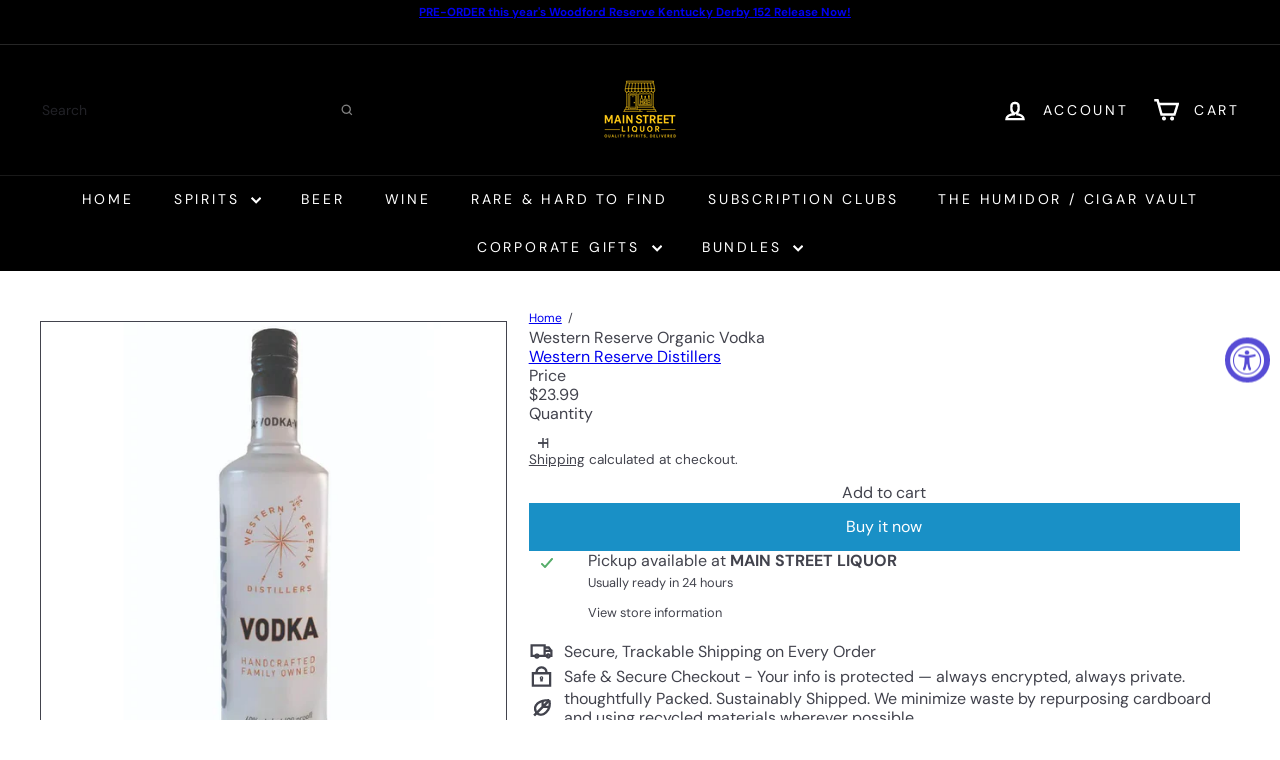

--- FILE ---
content_type: text/javascript
request_url: https://mainstreetliquor.com/cdn/shop/t/32/assets/form.predictive-search.s.min.js?v=25198271638624953861764702397
body_size: 239
content:
import{EVENTS}from"util.events";import{debounce}from"util.misc";class PredictiveSearch extends HTMLElement{constructor(){if(super(),this.enabled=this.getAttribute("data-enabled"),this.context=this.getAttribute("data-context"),this.input=this.querySelector('input[type="search"]'),this.predictiveSearchResults=this.querySelector("#predictive-search"),this.closeBtn=this.querySelector(".element-button--close-search"),this.screen=this.querySelector("[data-screen]"),this.SearchModal=this.closest("#SearchModal")||null,this.SearchModal){new MutationObserver(e=>{e.forEach(e=>{if("class"===e.attributeName){e.target.className.indexOf("modal--is-active")>-1&&setTimeout(()=>{this.input.focus()},100)}})}).observe(this.SearchModal,{attributes:!0})}}connectedCallback(){"false"!==this.enabled&&(this.abortController=new AbortController,document.addEventListener(EVENTS.predictiveSearchOpen,e=>{e.detail.context===this.context&&(this.classList.add("is-active"),setTimeout(()=>{this.input.focus()},100),document.body.classList.add("predictive-overflow-hidden"))},{signal:this.abortController.signal}),this.input.addEventListener("keydown",()=>{this.classList.add("is-active")}),this.input.addEventListener("input",debounce(300,e=>{this.onChange(e)}).bind(this)),document.addEventListener(EVENTS.predictiveSearchClose,()=>{this.close()},{signal:this.abortController.signal}),document.addEventListener("keydown",e=>{27===e.keyCode&&this.close()},{signal:this.abortController.signal}),this.closeBtn.addEventListener("click",e=>{e.preventDefault(),this.close()},{signal:this.abortController.signal}),this.screen?.addEventListener("click",()=>{this.close()},{signal:this.abortController.signal}),document.addEventListener(EVENTS.headerSearchClose,()=>{this.close()}))}disconnectedCallback(){this.abortController.abort()}onChange(){const e=this.input.value.trim();e.length&&this.getSearchResults(e)}getSearchResults(e){const t={q:e,"resources[limit]":3,"resources[limit_scope]":"each","resources[options][unavailable_products]":"last"},s=this.paramUrl(t);fetch(`${window.Shopify.routes.root}search/suggest?${s}&section_id=search-results`).then(e=>{if(!e.ok){const t=new Error(e.status);throw this.close(),t}return e.text()}).then(e=>{const t=(new DOMParser).parseFromString(e,"text/html").querySelector("#shopify-section-search-results").innerHTML;this.predictiveSearchResults.innerHTML=t,this.open()}).catch(e=>{throw this.close(),e})}open(){this.predictiveSearchResults.style.display="block"}close(){this.predictiveSearchResults.style.display="none",this.predictiveSearchResults.innerHTML="",this.classList.remove("is-active"),document.body.classList.remove("predictive-overflow-hidden"),this.contains(document.activeElement)&&document.activeElement.blur(),this.dispatchEvent(new CustomEvent(EVENTS.predictiveSearchCloseAll,{bubbles:!0}))}paramUrl(e){return Object.keys(e).map(function(t){return t+"="+encodeURIComponent(e[t])}).join("&")}}customElements.define("predictive-search",PredictiveSearch);

--- FILE ---
content_type: text/javascript
request_url: https://mainstreetliquor.com/cdn/shop/t/32/assets/header.toggle-cart.s.min.js?v=55038954750755497541764702336
body_size: -337
content:
import{EVENTS}from"util.events";class ToggleCart extends HTMLElement{connectedCallback(){this.abortController=new AbortController,this.cartOpen=!1,this.cartType=this.getAttribute("cart-type"),this.cartTrigger=this.querySelector(`[href="${window.Shopify.routes.root}cart"]`),this.cartTrigger&&(this.cartTrigger.addEventListener("click",this.handleClick.bind(this),{signal:this.abortController.signal}),document.addEventListener(EVENTS.ajaxProductAdded,t=>{this.updateCartCount(t.detail.product)},{signal:this.abortController.signal}),document.addEventListener(EVENTS.cartUpdated,t=>{this.updateCartCount(t.detail.cart)},{signal:this.abortController.signal}),document.addEventListener(EVENTS.headerDrawerClosed,this.handleDrawerClosed.bind(this),{signal:this.abortController.signal}),document.addEventListener(EVENTS.headerDrawerOpened,t=>{t.target.getAttribute("open")===EVENTS.cartOpen&&(this.cartOpen=!0,this.cartTrigger.setAttribute("aria-expanded","true"))},{signal:this.abortController.signal}))}handleDrawerClosed(){this.cartOpen=!1,this.cartTrigger.setAttribute("aria-expanded","false")}handleClick(t){"page"!==this.cartType&&(t.preventDefault(),this.cartOpen?(t.target.dispatchEvent(new CustomEvent(EVENTS.cartClose,{bubbles:!0})),this.cartTrigger.setAttribute("aria-expanded","false"),this.cartOpen=!1):(t.target.dispatchEvent(new CustomEvent(EVENTS.cartOpen,{bubbles:!0})),this.cartTrigger.setAttribute("aria-expanded","true"),this.cartOpen=!0))}disconnectedCallback(){this.abortController.abort()}updateCartCount(t){const e=(new DOMParser).parseFromString(t.sections["cart-ajax"],"text/html").querySelector(".cart-link__bubble"),r=this.querySelector(".cart-link__bubble");e&&r&&(r.outerHTML=e.outerHTML)}}customElements.define("toggle-cart",ToggleCart);

--- FILE ---
content_type: text/javascript; charset=utf-8
request_url: https://mainstreetliquor.com/products/western-reserve-organic-vodka.js
body_size: 710
content:
{"id":6860078612617,"title":"Western Reserve Organic Vodka","handle":"western-reserve-organic-vodka","description":"\u003cp\u003eThe one that started it all…is made from 100% Organic Corn sourced from the Western Reserve area. This organic corn retains more of its natural sweetness because it hasn’t been hit with chemicals or genetically modified. Because of that, our Vodka starts off a bit sweeter than most 80proof Vodkas and has a subtle flavor with a clean finish.\u003c\/p\u003e","published_at":"2022-04-08T16:44:01-07:00","created_at":"2022-04-08T16:44:02-07:00","vendor":"Western Reserve Distillers","type":"Vodka","tags":["over-10","under-100","under-50","vodka","Vodka: Organic Vodka","western-reserve-distillers"],"price":2399,"price_min":2399,"price_max":2399,"available":true,"price_varies":false,"compare_at_price":null,"compare_at_price_min":0,"compare_at_price_max":0,"compare_at_price_varies":false,"variants":[{"id":40199781220489,"title":"Default Title","option1":"Default Title","option2":null,"option3":null,"sku":"western-reserve-vodka","requires_shipping":true,"taxable":true,"featured_image":null,"available":true,"name":"Western Reserve Organic Vodka","public_title":null,"options":["Default Title"],"price":2399,"weight":1814,"compare_at_price":null,"inventory_management":null,"barcode":null,"quantity_rule":{"min":1,"max":null,"increment":1},"quantity_price_breaks":[],"requires_selling_plan":false,"selling_plan_allocations":[]}],"images":["\/\/cdn.shopify.com\/s\/files\/1\/0577\/3013\/8249\/products\/western-reserve-organic-vodka-781795.jpg?v=1759276830"],"featured_image":"\/\/cdn.shopify.com\/s\/files\/1\/0577\/3013\/8249\/products\/western-reserve-organic-vodka-781795.jpg?v=1759276830","options":[{"name":"Title","position":1,"values":["Default Title"]}],"url":"\/products\/western-reserve-organic-vodka","media":[{"alt":"Western Reserve Organic Vodka - Main Street Liquor","id":24550145261705,"position":1,"preview_image":{"aspect_ratio":1.0,"height":1000,"width":1000,"src":"https:\/\/cdn.shopify.com\/s\/files\/1\/0577\/3013\/8249\/products\/western-reserve-organic-vodka-781795.jpg?v=1759276830"},"aspect_ratio":1.0,"height":1000,"media_type":"image","src":"https:\/\/cdn.shopify.com\/s\/files\/1\/0577\/3013\/8249\/products\/western-reserve-organic-vodka-781795.jpg?v=1759276830","width":1000}],"requires_selling_plan":false,"selling_plan_groups":[]}

--- FILE ---
content_type: text/javascript
request_url: https://mainstreetliquor.com/cdn/shop/t/32/assets/form.localization.disclosure.s.min.js?v=114932108610790717521764702427
body_size: -199
content:
let selectors={disclosureForm:"[data-disclosure-form]",disclosureList:"[data-disclosure-list]",disclosureToggle:"[data-disclosure-toggle]",disclosureInput:"[data-disclosure-input]",disclosureOptions:"[data-disclosure-option]"},classes={listVisible:"disclosure-list--visible"};class Disclosure extends HTMLElement{connectedCallback(){this.container=this,this._cacheSelectors(),this._setupListeners()}disconnectedCallback(){this.destroy()}_cacheSelectors(){this.cache={disclosureForm:this.container.closest(selectors.disclosureForm),disclosureList:this.container.querySelector(selectors.disclosureList),disclosureToggle:this.container.querySelector(selectors.disclosureToggle),disclosureInput:this.container.querySelector(selectors.disclosureInput),disclosureOptions:this.container.querySelectorAll(selectors.disclosureOptions)}}_setupListeners(){this.eventHandlers=this._setupEventHandlers(),this.cache.disclosureToggle.addEventListener("click",this.eventHandlers.toggleList),this.cache.disclosureOptions.forEach(function(s){s.addEventListener("click",this.eventHandlers.connectOptions)},this),this.container.addEventListener("keyup",this.eventHandlers.onDisclosureKeyUp),this.cache.disclosureList.addEventListener("focusout",this.eventHandlers.onDisclosureListFocusOut),this.cache.disclosureToggle.addEventListener("focusout",this.eventHandlers.onDisclosureToggleFocusOut),document.body.addEventListener("click",this.eventHandlers.onBodyClick)}_setupEventHandlers(){return{connectOptions:this._connectOptions.bind(this),toggleList:this._toggleList.bind(this),onBodyClick:this._onBodyClick.bind(this),onDisclosureKeyUp:this._onDisclosureKeyUp.bind(this),onDisclosureListFocusOut:this._onDisclosureListFocusOut.bind(this),onDisclosureToggleFocusOut:this._onDisclosureToggleFocusOut.bind(this)}}_connectOptions(s){s.preventDefault(),this._submitForm(s.currentTarget.dataset.value)}_onDisclosureToggleFocusOut(s){!1===this.container.contains(s.relatedTarget)&&this._hideList()}_onDisclosureListFocusOut(s){let e=s.currentTarget.contains(s.relatedTarget);this.cache.disclosureList.classList.contains(classes.listVisible)&&!e&&this._hideList()}_onDisclosureKeyUp(s){27===s.which&&(this._hideList(),this.cache.disclosureToggle.focus())}_onBodyClick(s){let e=this.container.contains(s.target);this.cache.disclosureList.classList.contains(classes.listVisible)&&!e&&this._hideList()}_submitForm(s){this.cache.disclosureInput.value=s,this.cache.disclosureForm.submit()}_hideList(){this.cache.disclosureList.classList.remove(classes.listVisible),this.cache.disclosureToggle.setAttribute("aria-expanded",!1)}_toggleList(){let s="true"===this.cache.disclosureToggle.getAttribute("aria-expanded");this.cache.disclosureList.classList.toggle(classes.listVisible),this.cache.disclosureToggle.setAttribute("aria-expanded",!s)}destroy(){this.cache.disclosureToggle.removeEventListener("click",this.eventHandlers.toggleList),this.cache.disclosureOptions.forEach(function(s){s.removeEventListener("click",this.eventHandlers.connectOptions)},this),this.container.removeEventListener("keyup",this.eventHandlers.onDisclosureKeyUp),this.cache.disclosureList.removeEventListener("focusout",this.eventHandlers.onDisclosureListFocusOut),this.cache.disclosureToggle.removeEventListener("focusout",this.eventHandlers.onDisclosureToggleFocusOut),document.body.removeEventListener("click",this.eventHandlers.onBodyClick)}}customElements.define("at-disclosure",Disclosure);

--- FILE ---
content_type: text/javascript
request_url: https://mainstreetliquor.com/cdn/shop/t/32/assets/element.accordion.s.min.js?v=165186501845102195351764702357
body_size: -497
content:
class AccordionToggle extends HTMLElement{constructor(){super(),this.details=this.querySelector("details"),this.summary=this.querySelector("summary"),this.addEventListener("keydown",this.handleKeyDown)}handleKeyDown=e=>{"Escape"===e.key&&this.details.open&&(e.preventDefault(),this.details.open=!1,this.summary.focus())}}customElements.define("accordion-toggle",AccordionToggle);

--- FILE ---
content_type: text/javascript
request_url: https://mainstreetliquor.com/cdn/shop/t/32/assets/section.main-cart.s.min.js?v=75591236634762712291764702387
body_size: -656
content:
import CartForm from"module.cart-form";import{EVENTS}from"util.events";if(document.body.classList.contains("template-cart")){var cartPageForm=document.getElementById("CartPageForm");if(cartPageForm){var cartForm=new CartForm(cartPageForm);document.addEventListener(EVENTS.ajaxProductAdded,()=>cartForm.buildCart())}}

--- FILE ---
content_type: text/javascript
request_url: https://mainstreetliquor.com/cdn/shop/t/32/assets/vendor.in-view.s.min.js?v=57689246028518080461764702353
body_size: -360
content:
const thresholds={any:0,all:1};export default function inView(e,t,{root:n,margin:r,amount:o="any"}={}){if("undefined"==typeof IntersectionObserver)return()=>{};let s;s="string"==typeof e?document.querySelectorAll(e):e instanceof Element?[e]:Array.from(e||[]);const i=new WeakMap,a=new IntersectionObserver(e=>{e.forEach(e=>{const n=i.get(e.target);if(e.isIntersecting!==Boolean(n))if(e.isIntersecting){const n=t(e);"function"==typeof n?i.set(e.target,n):a.unobserve(e.target)}else n&&(n(e),i.delete(e.target))})},{root:n,rootMargin:r,threshold:"number"==typeof o?o:thresholds[o]});return s.forEach(e=>a.observe(e)),()=>a.disconnect()}